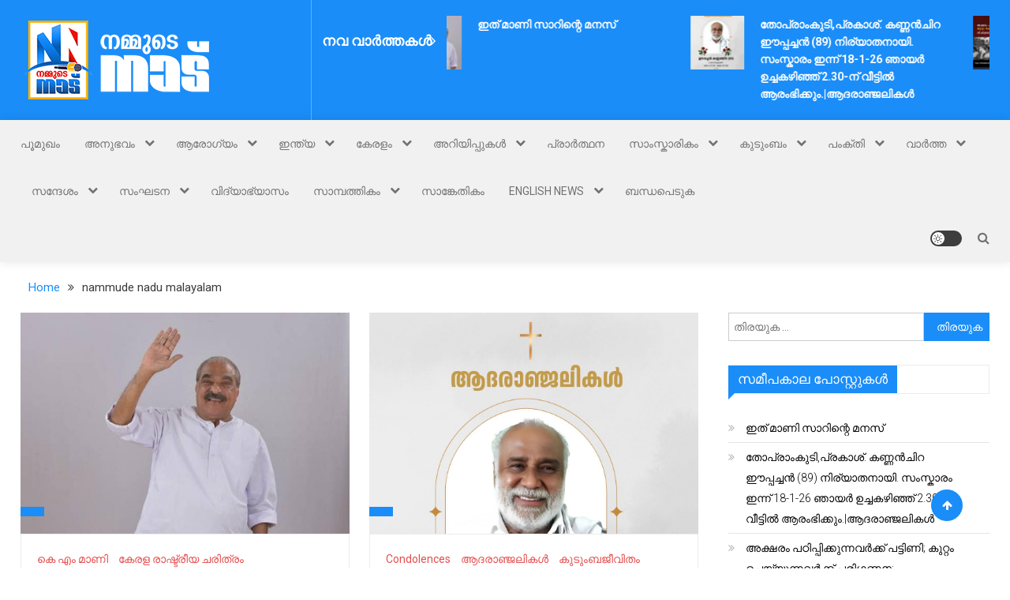

--- FILE ---
content_type: text/html; charset=utf-8
request_url: https://www.google.com/recaptcha/api2/aframe
body_size: 264
content:
<!DOCTYPE HTML><html><head><meta http-equiv="content-type" content="text/html; charset=UTF-8"></head><body><script nonce="Tl4LasacRJ-uZGUoa6pbfg">/** Anti-fraud and anti-abuse applications only. See google.com/recaptcha */ try{var clients={'sodar':'https://pagead2.googlesyndication.com/pagead/sodar?'};window.addEventListener("message",function(a){try{if(a.source===window.parent){var b=JSON.parse(a.data);var c=clients[b['id']];if(c){var d=document.createElement('img');d.src=c+b['params']+'&rc='+(localStorage.getItem("rc::a")?sessionStorage.getItem("rc::b"):"");window.document.body.appendChild(d);sessionStorage.setItem("rc::e",parseInt(sessionStorage.getItem("rc::e")||0)+1);localStorage.setItem("rc::h",'1768700662710');}}}catch(b){}});window.parent.postMessage("_grecaptcha_ready", "*");}catch(b){}</script></body></html>